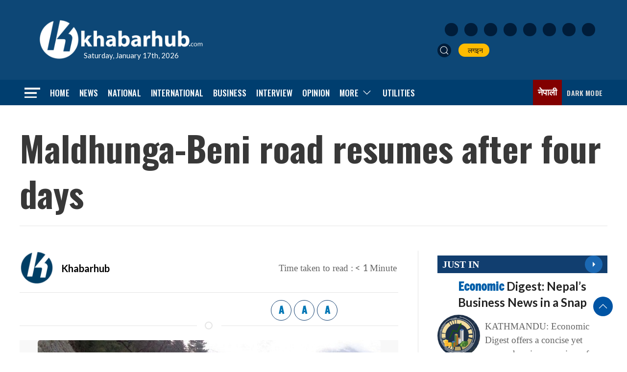

--- FILE ---
content_type: text/html; charset=utf-8
request_url: https://www.google.com/recaptcha/api2/aframe
body_size: 267
content:
<!DOCTYPE HTML><html><head><meta http-equiv="content-type" content="text/html; charset=UTF-8"></head><body><script nonce="VASVLFmZ9OKg7U9S0nom8g">/** Anti-fraud and anti-abuse applications only. See google.com/recaptcha */ try{var clients={'sodar':'https://pagead2.googlesyndication.com/pagead/sodar?'};window.addEventListener("message",function(a){try{if(a.source===window.parent){var b=JSON.parse(a.data);var c=clients[b['id']];if(c){var d=document.createElement('img');d.src=c+b['params']+'&rc='+(localStorage.getItem("rc::a")?sessionStorage.getItem("rc::b"):"");window.document.body.appendChild(d);sessionStorage.setItem("rc::e",parseInt(sessionStorage.getItem("rc::e")||0)+1);localStorage.setItem("rc::h",'1768616758922');}}}catch(b){}});window.parent.postMessage("_grecaptcha_ready", "*");}catch(b){}</script></body></html>